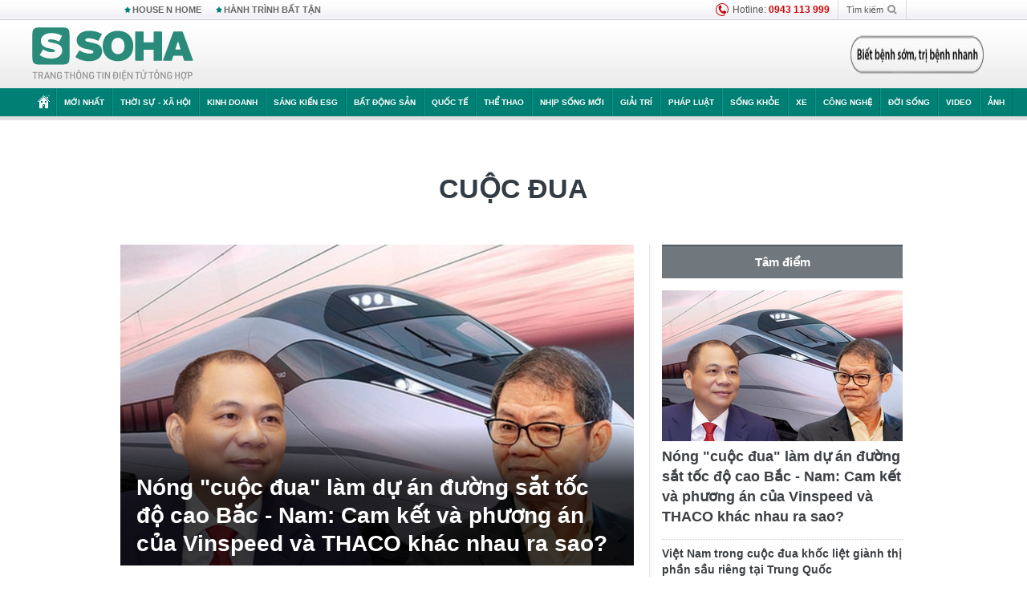

--- FILE ---
content_type: text/html; charset=utf-8
request_url: https://soha.vn/cuoc-dua.html
body_size: 22092
content:
<!DOCTYPE html>
<html lang="vi">
<head>
    <meta http-equiv="Content-Type" content="text/html; charset=utf-8"/>
    <title>cuộc đua : Nóng &quot;cuộc đua&quot; làm dự án đường sắt tốc độ cao Bắc - Nam: Cam kết và phương án của Vinspeed và THACO khác nhau ra sao?</title>
    <meta name="description" content="Cuoc-dua : Hai &quot;ông lớn&quot; Vinspeed (Vingroup), THACO đã đưa ra những cam kết đáng chú ý tại cuộc họp về dự án đường sắt cao tốc Bắc - Nam.">
    <meta name="keywords" content="cuộc đua, tin tức cuộc đua, video cuộc đua, hình ảnh cuộc đua">
    <meta name="news_keywords" content="cuộc đua, tin tức cuộc đua, video cuộc đua, hình ảnh cuộc đua">
    <meta property="og:title" content="cuộc đua : Nóng &quot;cuộc đua&quot; làm dự án đường sắt tốc độ cao Bắc - Nam: Cam kết và phương án của Vinspeed và THACO khác nhau ra sao?">
    <meta property="og:description" content="Cuộc đua : Hai &quot;ông lớn&quot; Vinspeed (Vingroup), THACO đã đưa ra những cam kết đáng chú ý tại cuộc họp về dự án đường sắt cao tốc Bắc - Nam.">
    <meta property="og:type" content="article" />
    <meta property="og:url" content="https://soha.vn/cuoc-dua.html" />
    <meta property="og:image" content="https://sohanews.sohacdn.com/zoom/600_315/icons/soha-1200x630.jpg" />
    <meta property="og:image:type" content="image/jpg" />
    <meta property="og:image:width" content="600" />
    <meta property="og:image:height" content="315" />
    <meta property="twitter:image" content="https://sohanews.sohacdn.com/zoom/600_315/icons/soha-1200x630.jpg" />
    <meta property="twitter:card" content="summary_large_image" />
    <link rel="canonical" href="https://soha.vn/cuoc-dua.html"/>
    <link  rel="alternate" media="only screen and (max-width: 640px)"  href="https://m.soha.vn/cuoc-dua.html" />
    <link rel="alternate" media="handheld" href="https://m.soha.vn/cuoc-dua.html" />
    <meta prefix="fb: http://ogp.me/ns/fb#" property="fb:app_id" content="150439901816779" />
    <meta name="google-site-verification" content="TNthD0oe_3DoN9R-iWnUdKdxiCLOBl6mKowgwXJh8tc" />
    <meta name="viewport" content="width=device-width, initial-scale=1, maximum-scale=5, minimal-ui"/>
    <meta name="robots" content="max-image-preview:large,index,follow,all"/>
    <meta name="Language" content="vi"/>
    <meta name="distribution" content="Global"/>
    <meta name="revisit-after" content="1 days"/>
    <meta name="GENERATOR" content="https://soha.vn">
    <meta name="RATING" content="GENERAL"/>
    <link rel="shortcut icon" href="https://sohanews.sohacdn.com/icons/soha-32.png" type="image/png">
    <meta name="site_path" content="https://soha.vn">
    <meta name="author" content="VCCorp.vn">
    <meta name="og:site_name" content="Soha">
    <meta name="copyright" content="Copyright (c) by Công ty Cổ phần VCCorp"/>
    <meta http-equiv="x-dns-prefetch-control" content="on"/>
    <link rel="dns-prefetch" href="https://static.mediacdn.vn/">
    <link rel="dns-prefetch" href="https://sohanews.sohacdn.com">
    <link rel="dns-prefetch" href="https://videothumbs.mediacdn.vn/">
    <link rel="dns-prefetch" href="https://videothumbs-ext.mediacdn.vn/">
    <meta id="fbImage" itemprop="thumbnailUrl" property="og:image" content="https://sohanews.sohacdn.com/icons/soha-1200x630.jpg"/>
    <link rel="preload" href="https://sohanews.sohacdn.com/web_font/SFProDisplay-Medium.woff2" as="font" type="font/woff2" crossorigin>
    <link rel="preload" href="https://static.mediacdn.vn/soha.vn/web_font/SFPD-Bold.otf" as="font" type="font/woff2" crossorigin>
    <link rel="preload" href="https://sohanews.sohacdn.com/web_font/SFProDisplay-Semibold.woff2" as="font" type="font/woff2" crossorigin>
    <link rel="preload" href="https://sohanews.sohacdn.com/web_font/SFProDisplay-Medium.woff2" as="font" type="font/woff2" crossorigin>
    <link rel="preload" href="https://static.mediacdn.vn/soha.vn/images/soha-sprite-v35.png" as="image" fetchpriority="high">
    <link rel="preload" href="https://static.mediacdn.vn/soha.vn/images/soha-repeat-x.png" as="image" fetchpriority="high">

    <script>

    function getMeta(t) { let e = document.getElementsByTagName("meta"); for (let n = 0; n < e.length; n++)if (e[n].getAttribute("name") === t) return e[n].getAttribute("content"); return "" }
    var hdUserAgent = getMeta("uc:useragent");
    var isNotAllow3rd = hdUserAgent.includes("not-allow-ads");
    var isNotAllowAds = hdUserAgent.includes("not-allow-ads");
    var pageSettings = {
        Domain: "https://soha.vn",
        sharefbApiDomain: "https://sharefb.cnnd.vn",
        videoplayer: "https://vcplayer.mediacdn.vn",
        VideoToken: "[base64]",
        commentSiteName: "sohanews",
        DomainUtils: "https://utils3.cnnd.vn",
        imageDomain: "https://sohanews.sohacdn.com",
        DomainApiVote: "https://eth.cnnd.vn",
        allowAds: true && !isNotAllow3rd,
        allow3rd: true && !isNotAllow3rd,
        DomainUtils2: "https://util8.cnnd.vn",
        DOMAIN_API_NAME_SPACE:'sohanews',
        sport5sDomain:"https://sport5s.cnnd.vn",
        siteMail:"soha",
        sDomainMail:"https://eth.cnnd.vn",
    }
    var appSettings = {
        ajaxDomain:'https://s2.soha.vn',
        ajaxDomainSession:'https://s2.soha.vn',
        ajaxDomainUtil2: "https://util8.cnnd.vn",
    };
    var apiBangXepHang = 'https://sport5s.cnnd.vn' + '/sport5-api-data.htm';

    function loadJsAsync(jsLink, callback, callbackEr) {
        var scriptEl = document.createElement("script");
        scriptEl.type = "text/javascript";
        scriptEl.async = true;
        if (typeof callback == "function") {
            scriptEl.onreadystatechange = scriptEl.onload = function () {
                callback();
            };
        }
        scriptEl.src = jsLink;
        if (typeof callbackEr != "undefined") {
            scriptEl.setAttribute('onerror', callbackEr);
        }
        if (scriptEl) {
            var _scripts = document.getElementsByTagName("script");
            var checkappend = false;
            for (var i = 0; i < _scripts.length; i++) {
                if (_scripts[i].src == jsLink)
                    checkappend = true
            }
            if (!checkappend) {
                var head = document.getElementsByTagName('head')[0];
                head.appendChild(scriptEl);
            }
        }
    }

    function loadCss(t) {
        var e = document.getElementsByTagName("head")[0], s = document.createElement("link");
        s.rel = "stylesheet", s.type = "text/css", s.href = t, s.media = "all", e.appendChild(s)
    }
    function checkRunInitScroll() {
        if (typeof runinitscroll != "undefined" && runinitscroll.length >= 1) {
            runinitscroll[0]();
            var len = runinitscroll.length;
            var arr = [];
            for (var i = 1; i < len; i++) {
                arr.push(runinitscroll[i]);
            }
            runinitscroll = arr;
        }
        window.setTimeout(function () {
            checkRunInitScroll();
        }, 1);
    }
    setTimeout(function () {
        let e = !1;

        let runInitScrollTimeout = pageSettings.allow3rd ? 1 : 3000;

        function t() {
            try {
                e || (e = !0, document.removeEventListener("scroll", t), function () {
                    let e = document.createElement("script");
                    e.async = !0, e.setAttribute("data-ad-client", ""), document.head.appendChild(e), e.src = ""
                }(), document.removeEventListener("mousemove", t), document.removeEventListener("mousedown", t), document.removeEventListener("touchstart", t)), setTimeout(function () {
                    checkRunInitScroll();
                }, runInitScrollTimeout)

            } catch (err) {
                console.log("init --" + err);
            }
        }
        document.addEventListener("scroll", t, { passive: true }), document.addEventListener("mousemove", t), document.addEventListener("mousedown", t), document.addEventListener("touchstart", t, { passive: true }), document.addEventListener("load", function () {
            document.body.clientHeight != document.documentElement.clientHeight && 0 == document.documentElement.scrollTop && 0 == document.body.scrollTop || t()
        })
    }, 1);
</script>

        <link href="https://static.mediacdn.vn/soha.vn/web_css/20240118/soha.list-ispopup.min.css?v1" rel="stylesheet">
            <script type="application/ld+json">
{
    "@context" : "http://schema.org",
    "@type": "WebSite",
    "name":"cuộc đua",
    "alternateName": "",
    "url":"https://soha.vn/cuoc-dua.html"
}
</script>
<!-- GOOGLE BREADCRUMB STRUCTURED DATA -->
<script type="application/ld+json">
{
"@context": "http://schema.org",
"@type": "BreadcrumbList",
"itemListElement": [
    {
        "@type": "ListItem",
        "position": 1,
        "item": {
            "@id": "https://soha.vn",
            "name": "Trang chủ"
        }
    },{
        "@type": "ListItem",
        "position": 2,
        "item": {
            "@id": "https://soha.vn/cuoc-dua.html",
            "name": "cuộc đua "
        }
    }
]
}
</script>
<script type="application/ld+json">
        {
        "@context": "http://schema.org",
        "@type": "Organization",
        "name":"Soha",
        "url": "https://soha.vn",
         "logo": "https://sohanews.mediacdn.vn/web_images/default_avatar.png",
        "email": "mailto: mailto:btv@soha.vn",
        "sameAs":[
                "https://www.facebook.com/TintucSoha"
                    ,"https://www.facebook.com/Sohaquansu"
                    ,"https://twitter.com/soha88063891"
                     ,"https://www.facebook.com/Sohasongkhoe"
             ],
    "contactPoint": [{
        "@type": "ContactPoint",
        "telephone": "(84 24) 7307 7979",
        "contactType": "customer service"
        }],
        "address": {
            "@type": "PostalAddress",
            "addressLocality": "Thanh Xuân",
            "addressRegion": "Hà Nội",
            "addressCountry": "Việt Nam",
            "postalCode":"100000",
            "streetAddress": "Tầng 20, tòa nhà Center Building, Hapulico Complex, số 1 Nguyễn Huy Tưởng, phường Thanh Xuân Trung, quận Thanh Xuân, Hà Nội"
            }
        }
    </script>
<script type="text/javascript">
    var _ADM_Channel = '%2ftag%2fcuoc-dua%2f';
</script>




            <style>
        .tags-desc {
            margin: 10px 0;
            padding: 20px 10px;
            line-height: 1.4;
            background: #f5f5f5;
            border-radius: 5px;
            border: thin solid #eee;
            font-size: 16px;
        }
        .tags-desc a{
            color: #007f74;
        }
            </style>
    <style>
        .page-menu a:hover {color: #fff;}
        .page-menu a.active:hover {color: #007f74;}
        .news-title[data-newtype="5"]:before {
            content: '';
            width: 41px;
            display: inline-block;
            margin-right: 2px;
            background: url("https://static.mediacdn.vn/soha.vn/images/sicon-live.png") no-repeat;
            background-size: contain;
            height: 17px;
        }
        .box-category-item .box-category-link-title[data-newstype="5"]:before {
            content: '';
            width: 39px;
            display: inline-block;
            margin-right: 8px;
            background: url("https://static.mediacdn.vn/soha.vn/images/sicon-live.png") no-repeat;
            background-size: contain;
            height: 18px;
            margin-bottom: -4px;
        }
        .ml-10{
            margin-left: 10px;
        }
    </style>
    <style>
    body {
        min-width: 1160px !important;
    }
    .tlshowmore.load-more-btn{
        padding-top: unset;
    }
    @media  screen and (max-width: 1024px) {
        .header .page-header .page-menu .inner {
            max-width: 100% !important;
        }

        .header .page-header .page-menu {
            position: relative !important;
        }

        .detail-container-full .adm-mainsection .boxcontent {
            width: 100% !important;
            padding: 30px 0 !important;
        }
    }
</style>
    <script type="text/javascript" src="https://adminplayer.sohatv.vn/resource/init-script/playerInitScript.js"></script>
</head>
<body >
<script>
    if (pageSettings.allow3rd) {
        (function () {
            var img = new Image();
            var pt = (document.location.protocol == "https:" ? "https:" : "http:");
            img.src = pt + '//lg1.logging.admicro.vn/ftest?url=' + encodeURIComponent(document.URL);
            var img1 = new Image();
            img1.src = pt + '//amcdn.vn/ftest?url=' + encodeURIComponent(document.URL);
        })();
    }
</script>
<script>
    if (pageSettings.allow3rd) {
        var _comscore = _comscore || [];
        _comscore.push({c1: "2", c2: "17793284"});
        (function () {
            var s = document.createElement("script"), el = document.getElementsByTagName("script")[0];
            s.async = true;
            s.src = (document.location.protocol == "https:" ? "https://sb" : "http://b") + ".scorecardresearch.com/beacon.js";
            el.parentNode.insertBefore(s, el);
        })();
    }
</script>
<noscript>
    <img src="http://b.scorecardresearch.com/p?c1=2&c2=17793284&cv=2.0&cj=1" />
</noscript>
<script>
    if (pageSettings.allow3rd) {
        loadJsAsync('https://sentry.mediacdn.vn/raven.min.js');
    }
</script>
<!-- Facebook Pixel Code -->
<script>
    if (pageSettings.allow3rd) {
        !function (f, b, e, v, n, t, s) {
            if (f.fbq) return;
            n = f.fbq = function () {
                n.callMethod ?
                    n.callMethod.apply(n, arguments) : n.queue.push(arguments)
            };
            if (!f._fbq) f._fbq = n;
            n.push = n;
            n.loaded = !0;
            n.version = '2.0';
            n.queue = [];
            t = b.createElement(e);
            t.async = !0;
            t.src = v;
            s = b.getElementsByTagName(e)[0];
            s.parentNode.insertBefore(t, s)
        }(window, document, 'script',
            'https://connect.facebook.net/en_US/fbevents.js');
        fbq('init', '260310555940925');
        fbq('track', 'PageView');
    }
</script>
<noscript>
    <img height="1" width="1" style="display:none" src="https://www.facebook.com/tr?id=260310555940925&ev=PageView&noscript=1" />
</noscript>
<!-- End Facebook Pixel Code -->
<script>
    if (pageSettings.allow3rd) {
        (function () {
            function d(b, c, e) {
                var a = document.createElement("script");
                a.type = "text/javascript";
                a.async = !0;
                a.src = b;
                2 <= arguments.length && (a.onload = c, a.onreadystatechange = function () {
                    4 != a.readyState && "complete" != a.readyState || c()
                });
                a.onerror = function () {
                    if ("undefined" != typeof e) try {
                        e()
                    } catch (g) {
                    }
                };
                document.getElementsByTagName("head")[0].appendChild(a)
            }

            function f() {
                if ("undefined" == typeof window.ADMStorageFileCDN) setTimeout(function () {
                    f()
                }, 500); else if ("undefined" != typeof window.ADMStorageFileCDN.corejs &&
                    "undefined" != typeof window.ADMStorageFileCDN.chkCorejs && 0 == window.ADMStorageFileCDN.chkCorejs) if (window.ADMStorageFileCDN.chkCorejs = !0, "string" == typeof window.ADMStorageFileCDN.corejs) d(window.ADMStorageFileCDN.corejs); else if ("undefined" != typeof window.ADMStorageFileCDN.corejs) for (var b = 0, c = window.ADMStorageFileCDN.corejs.length; b < c; b++) d(window.ADMStorageFileCDN.corejs[b])
            }

            f()
        })();
    }
</script>
<script>
    if (pageSettings.allow3rd) {
        (function (w, d, s, l, i) {
            w[l] = w[l] || [];
            w[l].push({
                'gtm.start':
                    new Date().getTime(), event: 'gtm.js'
            });
            var f = d.getElementsByTagName(s)[0],
                j = d.createElement(s), dl = l != 'dataLayer' ? '&l=' + l : '';
            j.async = true;
            j.src =
                'https://www.googletagmanager.com/gtm.js?id=' + i + dl;
            f.parentNode.insertBefore(j, f);
        })(window, document, 'script', 'dataLayer', 'GTM-WQ88Q93');
    }
</script>
<script>
    if (pageSettings.allow3rd) {
        try {
            did = localStorage['__uidac'];
        } catch (e) {
        }
    }
</script>
<!-- Admicro Tag Manager -->
<script>
    if (pageSettings.allow3rd) {
        (function (a, b, d, c, e) {
            a[c] = a[c] || [];
            a[c].push({"atm.start": (new Date).getTime(), event: "atm.js"});
            a = b.getElementsByTagName(d)[0];
            b = b.createElement(d);
            b.async = !0;
            b.src = "//deqik.com/tag/corejs/" + e + ".js";
            a.parentNode.insertBefore(b, a)
        })(window, document, "script", "atmDataLayer", "ATM4GHFIUA3KH");
    }
</script>
<!-- End Admicro Tag Manager-->
<script>
        var arrAdmZone = [];
        function initArrAdmZone(from) {
            const zoneElements = document.querySelectorAll('zone[id]:not(.pushed),div[id^=admzone]:not(.pushed),div[id^=zone]:not(.pushed)');

            for (const zone of zoneElements) {
                const adsId = zone.getAttribute('id');
                arrAdmZone.push(adsId);
                zone.classList.add('pushed');
            }

            console.log('initArrAdmZone ' + from, arrAdmZone);
        }

        document.addEventListener("DOMContentLoaded", function () {
            initArrAdmZone("DOMContentLoaded");
        });

        (runinit = window.runinit || []).push(function () {
            $(document).ajaxComplete(function () {
                initArrAdmZone('document ajaxComplete');
            });
        });
    </script>
    <script>
        var arfAsync = arfAsync || [];
        var admicroAD = admicroAD || {};
        if (pageSettings.allow3rd) {
            admicroAD.unit = admicroAD.unit || [];
            //adBlock Firefox
            loadJsAsync('https://static.amcdn.vn/tka/cdn.js');
            loadJsAsync('https://media1.admicro.vn/suts/pcl.js');
            loadJsAsync('https://media1.admicro.vn/core/adm_tracking.js',"", callbackEr = "window.arferrorload = true;");
            loadJsAsync('https://media1.admicro.vn/cms/Arf.min.js',"", callbackEr = "window.arferrorload = true;");
        }
    </script>
<div id="admWrapsite">
    <div id="admzone13609"></div>
    <script>
        if (pageSettings.allow3rd) admicroAD.unit.push(function () { admicroAD.show('admzone13609') });
    </script>

    <style>
    .page-menu{
        padding: 0 1px;
    }
    .page-menu>.inner{
        width: 1200px;
        max-width: 100%;
    }
    .img-vn-vuon-minh{
        width: 100%;
        height: 45px;
        object-fit: contain;
    }
    .page-head__right a {
    height: 50px;
    }
    .gocnhin-group {
        width: 100%;
    }
    /*.banner-80year {*/
    /*    height: 55px;*/
    /*    margin-right: 16px;*/
    /*}*/
    /*.banner-80year img {*/
    /*    height: 100%;*/
    /*}*/
</style>
<header class="header">
    <div class="page-header">
        <div class="page-top">
            <div class="w980 mgauto d-flex justify-content-sb align-items-center">
                <div class="link nhomchude">
                    <a class="nav-link" href="/house-n-home.html" title="HOUSE N HOME">HOUSE N HOME</a>

                    <a class="nav-link" href="/hanh-trinh-bat-tan.html" title="Hành trình bất tận">HÀNH TRÌNH BẤT TẬN</a>
                    <!-- <a class="nav-link" href="/mua-nao-benh-nay.html" title="DR.BLUE">DR.BLUE</a> -->
                </div>
                <div class="action">
                    
                    <span class="item hotline"><i class="ico-hotline"></i>Hotline: <b>0943 113 999</b></span>
                    <span class="item trigger search">
                            Tìm kiếm<i class="ico-search"></i>
                        <div class="box-search" style="display: none;">
                            <input id="textSearch" class="text txt-search"><button id="btnSearch" type="button" class="button btn-search-a" >
                            </button>
                        </div>
                    </span>
                </div>
            </div>
        </div>
        <div class="page-head">
            <div class="align-items-center d-flex justify-content-sb mgauto relative w980">
                <div class="header__r align-items-center d-flex justify-content-sb">

                                            <a href="/" class="logo" title="Trang chủ"></a>
                                                        </div>

                <div class="mgt25 page-head__right">





                    <div class="head-right-1">
                        <a class="head-right-item" href="/su-kien/ai-kien-tao-tuong-lai-3455.htm" data-pos="1" title="Ai kiến tạo tương lai" style="display: none;">
                            <img src="https://static.mediacdn.vn/thumb_w/181/soha.vn/images/Ai-kien-tao-tuong-lai.png" alt="Ai kiến tạo tương lai" width="181" height="36">
                        </a>
                        <a href="/su-kien/biet-benh-som-tri-benh-nhanh-3261.htm" class="head-right-item" data-pos="2" title="Biết bệnh sớm, trị bệnh nhanh" style="display: none;">
                            <img src="https://sohanews.sohacdn.com/thumb_w/170/web_images/bietbenhsom_soha.png" alt="Biết bệnh sớm, trị bệnh nhanh" width="170" height="32">
                        </a>
                    </div>

                </div>


            </div>
        </div>

        <div id="cphBody_PageMenu1_MenuDefault" class="page-menu">
            <div class="inner clearfix" style="position: relative;">
                <a href="/" title="Trang chủ" class="first"><i class="ico-home"></i></a>
                <a title="MỚI NHẤT" class="nav-link" href="/tin-moi-nhat.htm">Mới nhất</a>
                <a title="THỜI SỰ - XÃ HỘI" class="nav-link" href="/thoi-su-xa-hoi.htm">Thời sự - Xã hội</a>
                <a title="Kinh doanh" class="nav-link" href="/kinh-doanh.htm">Kinh doanh</a>
                <a title="Sáng kiến ESG" class="nav-link" href="/sang-kien-esg.htm">Sáng kiến ESG</a>
                <a title="Bất động sản" class="nav-link" href="/kinh-doanh/bat-dong-san.htm">Bất động sản</a>
                <a title="Quốc tế" class="nav-link" href="/quoc-te.htm">Quốc tế</a>
                <a href="/the-thao.htm" class="nav-link" title="thể thao">Thể thao</a>
                <a title="Nhịp sống mới" class="nav-link" href="/nhip-song-moi.htm">Nhịp sống mới</a>
                <a title="Giải trí" class="nav-link" href="/giai-tri.htm">Giải trí</a>
                <a title="Pháp luật" class="nav-link" href="/phap-luat.htm">Pháp luật</a>
                <a title="Sống khỏe" class="nav-link" href="/song-khoe.htm">Sống khỏe</a>
                <a title="Xe" class="nav-link" href="/xe.htm">Xe</a>
                <a title="Công nghệ" class="nav-link" href="/cong-nghe.htm">Công nghệ</a>
                <a title="Đời sống" class="nav-link" href="/doi-song.htm">Đời sống</a>

                <a href="/video.htm" class="nav-link" title="Video">Video</a>
                <a href="/anh.htm" class="nav-link" title="Ảnh" class="last">Ảnh</a>




            </div>
            <div class="mnu-hot-topic-wrapper">
    <div class="w1160">
        <div class="mnu-hot-topic-title">
            <svg width="16" height="20" viewBox="0 0 16 20" fill="none" xmlns="http://www.w3.org/2000/svg">
                <path fill-rule="evenodd" clip-rule="evenodd" d="M0.5 19.375V2.5C0.5 1.83696 0.763392 1.20107 1.23223 0.732233C1.70107 0.263392 2.33696 0 3 0L13 0C13.663 0 14.2989 0.263392 14.7678 0.732233C15.2366 1.20107 15.5 1.83696 15.5 2.5V19.375C15.5001 19.4835 15.4719 19.5902 15.4182 19.6845C15.3645 19.7789 15.2872 19.8576 15.1939 19.913C15.1005 19.9684 14.9944 19.9985 14.8859 20.0004C14.7774 20.0023 14.6702 19.9758 14.575 19.9237L8 16.3363L1.425 19.9237C1.32979 19.9758 1.22265 20.0023 1.11413 20.0004C1.00561 19.9985 0.899459 19.9684 0.806115 19.913C0.712771 19.8576 0.635456 19.7789 0.581781 19.6845C0.528106 19.5902 0.499921 19.4835 0.5 19.375ZM8.2 5.125C8.18173 5.08752 8.15329 5.05592 8.11792 5.03382C8.08256 5.01172 8.0417 5 8 5C7.9583 5 7.91744 5.01172 7.88208 5.03382C7.84671 5.05592 7.81827 5.08752 7.8 5.125L7.0075 6.73125C6.99164 6.76374 6.96809 6.79188 6.93891 6.81322C6.90972 6.83457 6.87577 6.84848 6.84 6.85375L5.065 7.11125C5.02414 7.11745 4.98581 7.13491 4.95431 7.16167C4.92282 7.18843 4.8994 7.22344 4.88668 7.26276C4.87396 7.30208 4.87245 7.34417 4.88231 7.38431C4.89217 7.42445 4.91301 7.46104 4.9425 7.49L6.225 8.74125C6.2775 8.7925 6.30125 8.86625 6.28875 8.93875L5.9875 10.7062C5.98071 10.7471 5.98543 10.789 6.00113 10.8272C6.01684 10.8655 6.0429 10.8987 6.0764 10.9229C6.1099 10.9472 6.14951 10.9617 6.19077 10.9647C6.23204 10.9677 6.27333 10.9592 6.31 10.94L7.8975 10.105C7.92933 10.0884 7.96471 10.0797 8.00062 10.0797C8.03654 10.0797 8.07192 10.0884 8.10375 10.105L9.69125 10.94C9.72788 10.9588 9.76902 10.9671 9.81008 10.9639C9.85114 10.9607 9.89051 10.9462 9.92381 10.922C9.95711 10.8978 9.98304 10.8648 9.99869 10.8267C10.0144 10.7886 10.0191 10.7469 10.0125 10.7062L9.71 8.9375C9.70362 8.90198 9.70598 8.86544 9.71686 8.83103C9.72775 8.79663 9.74685 8.76538 9.7725 8.74L11.0575 7.48875C11.087 7.45979 11.1078 7.4232 11.1177 7.38306C11.1276 7.34292 11.126 7.30083 11.1133 7.26151C11.1006 7.22219 11.0772 7.18718 11.0457 7.16042C11.0142 7.13366 10.9759 7.1162 10.935 7.11L9.16 6.8525C9.12423 6.84723 9.09028 6.83332 9.06109 6.81197C9.03191 6.79063 9.00836 6.76249 8.9925 6.73L8.2 5.125Z" fill="#007F74"></path>
            </svg>Nhóm chủ đề
        </div>
        <div class="mnu-hot-topic-tpgrlist">
            <div class="item-mgz" style="background-image: url(https://sohanews.sohacdn.com/thumb_w/540/web_images/banner_housenhome.jpg)">
                <a href="/house-n-home.html" title="House n Home"><span class="name">House n Home</span></a>
            </div>
            <div class="item-mgz" style="background-image: url(https://sohanews.sohacdn.com/thumb_w/540/mob_images/soha-emag-topic-cover_30072020.jpg)">
                <a href="/soha-special.html" title="Soha Special"><span class="name">Soha Special</span></a>
            </div>
            <div class="item-gnds" style="background-image: url(https://sohanews.sohacdn.com/thumb_w/540/web_images/chu-de-hay-tu-hao-viet-nam.jpg)">
                <a href="/tu-hao-viet-nam.html" title="Tự hào Việt Nam"><span class="name">Tự hào Việt Nam</span></a>
            </div>

            <div class="item-gnds" style="background-image: url(https://sohanews.sohacdn.com/thumb_w/540/mob_images/hanh-trinh-bat-tan_cover11062022.jpg)">
                <a href="/hanh-trinh-bat-tan.html" title="Hành trình bất tận"><span class="name">Hành trình bất tận</span></a>
            </div>
            <div class="item-gnds" style="background-image: url(https://sohanews.sohacdn.com/thumb_w/540/mob_images/vu-khi-viet-nam.jpg)">
                <a href="/su-kien/vu-khi-viet-nam-hien-dai-2960.htm" title="Vũ khí Việt Nam"><span class="name">Vũ khí Việt Nam</span></a>
            </div>

            <div class="item-gnds" style="background-image: url(https://sohanews.sohacdn.com/thumb_w/540/web_images/banner_day_con.jpg)">
                <a href="/day-con.html" title="Dạy con nên người"><span class="name">Dạy con nên người</span></a>
            </div>

            <div class="item-gnds" style="background-image: url(https://sohanews.sohacdn.com/thumb_w/540/web_images/banner-giai-ma-chat-dinh-duong.jpg)">
                <a href="/su-kien/giai-ma-chat-dinh-duong-3188.htm" title="Giải mã Chất dinh dưỡng"><span class="name">Giải mã Chất dinh dưỡng</span></a>
            </div>
            <div class="item-bhcs" style="background-image: url(https://sohanews.sohacdn.com/thumb_w/540/mob_images/bai-hoc-cuoc-song-cover_30072020.jpg)">
                <a href="/doi-song/bai-hoc-cuoc-song.htm" title="Bài học cuộc sống"><span class="name">Bài học cuộc sống</span></a>
            </div>

            <div class="item-gnds" style="background-image: url(https://sohanews.sohacdn.com/thumb_w/540/web_images/binh-luan-bong-da.jpg)">
                <a href="/the-thao/binh-luan.htm" title="Bình luận bóng đá"><span class="name">Bình luận bóng đá</span></a>
            </div>
        </div>
    </div>
</div>
        </div>
    </div>
</header>
                    <div class="main">
                <div class="page-body ">
        <div class="adm-mainsection">
                            <div class="mgauto clearfix mgt15">
                    <div id="admzone2238"></div>
    <script>
        if (pageSettings.allow3rd) admicroAD.unit.push(function () { admicroAD.show('admzone2238') });
    </script>

                </div>
                        <div class="w980 mgauto soha-catchup">
                                <div class="ads-top clearfix mgt15"></div>
                <h1 class="threadBanner" title="cuộc đua" data-cd-key="siteid198:tag:id319745">cuộc đua</h1>
                <div class="body-content d-flex mgt15">
                    <div class="w640 fl mgr10 colleft">
                        <div class="clearfix loadlistCatchup" data-marked-zoneid="soha_hub_cuoc_dua">
                                                            <div class="box-category" data-layout="23"  >
    <div class="box-category-middle">
                                    <div class="box-category-item" data-sort="0">
                    <a class="box-category-link-with-avatar img-resize show-popup inited-timeline-popup" href="/nong-cuoc-dua-lam-du-an-duong-sat-toc-do-cao-bac-nam-cam-ket-va-phuong-an-cua-vinspeed-va-thaco-khac-nhau-ra-sao-198251130155342043.htm"
               title="Nóng &quot;cuộc đua&quot; làm dự án đường sắt tốc độ cao Bắc - Nam: Cam kết và phương án của Vinspeed và THACO khác nhau ra sao?" data-id="198251130155342043" data-popup-url="/nong-cuoc-dua-lam-du-an-duong-sat-toc-do-cao-bac-nam-cam-ket-va-phuong-an-cua-vinspeed-va-thaco-khac-nhau-ra-sao-198251130155342043.htm">
                                    <img data-type="avatar"  
                    src="https://sohanews.sohacdn.com/zoom/640_400/160588918557773824/2025/11/30/avatar1764492629253-1764492629667601635991.png"
                         alt="Nóng &quot;cuộc đua&quot; làm dự án đường sắt tốc độ cao Bắc - Nam: Cam kết và phương án của Vinspeed và THACO khác nhau ra sao?" loading=&quot;lazy&quot;
                         class="box-category-avatar">
                            </a>
                <div class="box-category-content">
            <h2 class="box-category-title-text ">
            <a data-type="title" data-linktype="newsdetail" data-id="198251130155342043"
               class="box-category-link-title show-popup inited-timeline-popup" data-type="0"
               data-newstype="0" href="/nong-cuoc-dua-lam-du-an-duong-sat-toc-do-cao-bac-nam-cam-ket-va-phuong-an-cua-vinspeed-va-thaco-khac-nhau-ra-sao-198251130155342043.htm" data-popup-url="/nong-cuoc-dua-lam-du-an-duong-sat-toc-do-cao-bac-nam-cam-ket-va-phuong-an-cua-vinspeed-va-thaco-khac-nhau-ra-sao-198251130155342043.htm"
               title="Nóng &quot;cuộc đua&quot; làm dự án đường sắt tốc độ cao Bắc - Nam: Cam kết và phương án của Vinspeed và THACO khác nhau ra sao?">Nóng &quot;cuộc đua&quot; làm dự án đường sắt tốc độ cao Bắc - Nam: Cam kết và phương án của Vinspeed và THACO khác nhau ra sao?</a>
        </h2>

                                    <a class="box-category-category" href="/kinh-doanh.htm"
                   title="Kinh doanh">Kinh doanh</a>
            
                            <span class="box-category-time time-ago" title="2025-11-30T15:53:00">2025-11-30T15:53:00</span>
                    
                    <p data-type="sapo" class="box-category-sapo"
               >
                Hai "ông lớn" Vinspeed (Vingroup), THACO đã đưa ra những cam kết đáng chú ý tại cuộc họp về dự án đường sắt cao tốc Bắc - Nam.</p>
            </div>
    </div>
                                                <div class="box-category-item" data-sort="0">
                    <a class="box-category-link-with-avatar img-resize show-popup inited-timeline-popup" href="/viet-nam-trong-cuoc-dua-khoc-liet-gianh-thi-phan-sau-rieng-tai-trung-quoc-198250601170847017.htm"
               title="Việt Nam trong cuộc đua khốc liệt giành thị phần sầu riêng tại Trung Quốc" data-id="198250601170847017" data-popup-url="/viet-nam-trong-cuoc-dua-khoc-liet-gianh-thi-phan-sau-rieng-tai-trung-quoc-198250601170847017.htm">
                                    <img data-type="avatar"  
                    src="https://sohanews.sohacdn.com/zoom/260_163/160588918557773824/2025/6/1/avatar1748772391500-174877239216352985965.jpg"
                         alt="Việt Nam trong cuộc đua khốc liệt giành thị phần sầu riêng tại Trung Quốc" loading=&quot;lazy&quot;
                         class="box-category-avatar">
                            </a>
                <div class="box-category-content">
            <h3 class="box-category-title-text ">
            <a data-type="title" data-linktype="newsdetail" data-id="198250601170847017"
               class="box-category-link-title show-popup inited-timeline-popup" data-type="0"
               data-newstype="0" href="/viet-nam-trong-cuoc-dua-khoc-liet-gianh-thi-phan-sau-rieng-tai-trung-quoc-198250601170847017.htm" data-popup-url="/viet-nam-trong-cuoc-dua-khoc-liet-gianh-thi-phan-sau-rieng-tai-trung-quoc-198250601170847017.htm"
               title="Việt Nam trong cuộc đua khốc liệt giành thị phần sầu riêng tại Trung Quốc">Việt Nam trong cuộc đua khốc liệt giành thị phần sầu riêng tại Trung Quốc</a>
        </h3>

                                    <a class="box-category-category" href="/kinh-doanh.htm"
                   title="Kinh doanh">Kinh doanh</a>
            
                            <span class="box-category-time time-ago" title="2025-06-01T21:43:00">2025-06-01T21:43:00</span>
                    
                    <p data-type="sapo" class="box-category-sapo"
               >
                Trung Quốc đang là “miền đất hứa” của ngành sầu riêng toàn cầu, khi quốc gia này tiêu thụ hơn 85% sản lượng sầu riêng của thế giới mỗi năm. Cuộc chạy đua giành thị phần sầu riêng tại Trung Quốc đang ngày càng nóng lên khi nhiều quốc gia liên tiếp báo "tin vui" trong việc xuất khẩu sầu riêng sang thị trường tỷ dân này.</p>
            </div>
    </div>
                                                <div class="box-category-item" data-sort="0">
                    <a class="box-category-link-with-avatar img-resize show-popup inited-timeline-popup" href="/tu-chuyen-vpbank-mang-g-dragon-ve-viet-nam-den-viec-taylor-swift-giup-uob-tang-130-mo-the-cuoc-dua-ngan-hang-da-khac-198250516211047285.htm"
               title="Từ chuyện VPBank mang G-Dragon về Việt Nam đến việc Taylor Swift giúp UOB tăng 130% mở thẻ: Cuộc đua ngân hàng đã khác" data-id="198250516211047285" data-popup-url="/tu-chuyen-vpbank-mang-g-dragon-ve-viet-nam-den-viec-taylor-swift-giup-uob-tang-130-mo-the-cuoc-dua-ngan-hang-da-khac-198250516211047285.htm">
                                    <img data-type="avatar"  
                    src="https://sohanews.sohacdn.com/zoom/260_163/160588918557773824/2025/5/19/avatar1747625688093-1747625688560569111932.png"
                         alt="Từ chuyện VPBank mang G-Dragon về Việt Nam đến việc Taylor Swift giúp UOB tăng 130% mở thẻ: Cuộc đua ngân hàng đã khác" loading=&quot;lazy&quot;
                         class="box-category-avatar">
                            </a>
                <div class="box-category-content">
            <h3 class="box-category-title-text ">
            <a data-type="title" data-linktype="newsdetail" data-id="198250516211047285"
               class="box-category-link-title show-popup inited-timeline-popup" data-type="0"
               data-newstype="0" href="/tu-chuyen-vpbank-mang-g-dragon-ve-viet-nam-den-viec-taylor-swift-giup-uob-tang-130-mo-the-cuoc-dua-ngan-hang-da-khac-198250516211047285.htm" data-popup-url="/tu-chuyen-vpbank-mang-g-dragon-ve-viet-nam-den-viec-taylor-swift-giup-uob-tang-130-mo-the-cuoc-dua-ngan-hang-da-khac-198250516211047285.htm"
               title="Từ chuyện VPBank mang G-Dragon về Việt Nam đến việc Taylor Swift giúp UOB tăng 130% mở thẻ: Cuộc đua ngân hàng đã khác">Từ chuyện VPBank mang G-Dragon về Việt Nam đến việc Taylor Swift giúp UOB tăng 130% mở thẻ: Cuộc đua ngân hàng đã khác</a>
        </h3>

                                    <a class="box-category-category" href="/kinh-doanh.htm"
                   title="Kinh doanh">Kinh doanh</a>
            
                            <span class="box-category-time time-ago" title="2025-05-16T22:16:00">2025-05-16T22:16:00</span>
                    
                    <p data-type="sapo" class="box-category-sapo"
               >
                VPBank và UOB chọn cách tiếp cận khác nhau, một bên hợp tác nghệ sĩ K-pop, một bên đồng hành cùng ngôi sao quốc tế, nhưng cùng cho thấy xu hướng ngân hàng dùng trải nghiệm văn hóa để xây dựng thương hiệu, thay vì chỉ tập trung vào sản phẩm tài chính.</p>
            </div>
    </div>
                                                <div class="box-category-item" data-sort="0">
                    <a class="box-category-link-with-avatar img-resize show-popup inited-timeline-popup" href="/[base64].htm"
               title="Nga &#039;lạc nhịp&#039; trong cuộc đua chip toàn cầu, trình độ vi điện tử tụt hậu ‘đáng kinh ngạc’: Trong khi Mỹ dồn lực với chip 2nm, Trung Quốc làm chip dưới 10nm thì Nga vẫn ‘mắc kẹt’ với chip 90nm" data-id="198250226225919971" data-popup-url="/[base64].htm">
                                    <img data-type="avatar"  
                    src="https://sohanews.sohacdn.com/zoom/260_163/160588918557773824/2025/2/26/avatar1740585419526-1740585420649767469447.jpg"
                         alt="Nga &#039;lạc nhịp&#039; trong cuộc đua chip toàn cầu, trình độ vi điện tử tụt hậu ‘đáng kinh ngạc’: Trong khi Mỹ dồn lực với chip 2nm, Trung Quốc làm chip dưới 10nm thì Nga vẫn ‘mắc kẹt’ với chip 90nm" loading=&quot;lazy&quot;
                         class="box-category-avatar">
                            </a>
                <div class="box-category-content">
            <h3 class="box-category-title-text ">
            <a data-type="title" data-linktype="newsdetail" data-id="198250226225919971"
               class="box-category-link-title show-popup inited-timeline-popup" data-type="0"
               data-newstype="0" href="/[base64].htm" data-popup-url="/[base64].htm"
               title="Nga &#039;lạc nhịp&#039; trong cuộc đua chip toàn cầu, trình độ vi điện tử tụt hậu ‘đáng kinh ngạc’: Trong khi Mỹ dồn lực với chip 2nm, Trung Quốc làm chip dưới 10nm thì Nga vẫn ‘mắc kẹt’ với chip 90nm">Nga &#039;lạc nhịp&#039; trong cuộc đua chip toàn cầu, trình độ vi điện tử tụt hậu ‘đáng kinh ngạc’: Trong khi Mỹ dồn lực với chip 2nm, Trung Quốc làm chip dưới 10nm thì Nga vẫn ‘mắc kẹt’ với chip 90nm</a>
        </h3>

                                    <a class="box-category-category" href="/kinh-doanh.htm"
                   title="Kinh doanh">Kinh doanh</a>
            
                            <span class="box-category-time time-ago" title="2025-02-27T08:08:00">2025-02-27T08:08:00</span>
                    
                    <p data-type="sapo" class="box-category-sapo"
               >
                Trong khi ngành vi điện tử của Nga tụt hậu xa so với phương Tây, các nhà đầu tư tư nhân tỏ ra thờ ơ vì chi phí tốn kém và rủi ro không thể thu hồi vốn.</p>
            </div>
    </div>
                                                <div class="box-category-item" data-sort="0">
                    <a class="box-category-link-with-avatar img-resize show-popup inited-timeline-popup" href="/sau-cuoc-dua-dot-tien-giao-do-an-shopeefood-lai-850-ty-doanh-thu-bang-ca-grab-cho-khach-lan-giao-hang-ahafood-tuyen-bo-se-chiem-20-thi-phan-198241012160329957.htm"
               title="Sau cuộc đua &quot;đốt tiền&quot; giao đồ ăn: ShopeeFood lãi 850 tỷ, doanh thu bằng cả Grab chở khách lẫn giao hàng, AhaFood tuyên bố sẽ chiếm 20% thị phần" data-id="198241012160329957" data-popup-url="/sau-cuoc-dua-dot-tien-giao-do-an-shopeefood-lai-850-ty-doanh-thu-bang-ca-grab-cho-khach-lan-giao-hang-ahafood-tuyen-bo-se-chiem-20-thi-phan-198241012160329957.htm">
                                    <img data-type="avatar"  
                    src="https://sohanews.sohacdn.com/zoom/260_163/160588918557773824/2024/10/12/avatar1728723639605-1728723641092358891672.png"
                         alt="Sau cuộc đua &quot;đốt tiền&quot; giao đồ ăn: ShopeeFood lãi 850 tỷ, doanh thu bằng cả Grab chở khách lẫn giao hàng, AhaFood tuyên bố sẽ chiếm 20% thị phần" loading=&quot;lazy&quot;
                         class="box-category-avatar">
                            </a>
                <div class="box-category-content">
            <h3 class="box-category-title-text ">
            <a data-type="title" data-linktype="newsdetail" data-id="198241012160329957"
               class="box-category-link-title show-popup inited-timeline-popup" data-type="0"
               data-newstype="0" href="/sau-cuoc-dua-dot-tien-giao-do-an-shopeefood-lai-850-ty-doanh-thu-bang-ca-grab-cho-khach-lan-giao-hang-ahafood-tuyen-bo-se-chiem-20-thi-phan-198241012160329957.htm" data-popup-url="/sau-cuoc-dua-dot-tien-giao-do-an-shopeefood-lai-850-ty-doanh-thu-bang-ca-grab-cho-khach-lan-giao-hang-ahafood-tuyen-bo-se-chiem-20-thi-phan-198241012160329957.htm"
               title="Sau cuộc đua &quot;đốt tiền&quot; giao đồ ăn: ShopeeFood lãi 850 tỷ, doanh thu bằng cả Grab chở khách lẫn giao hàng, AhaFood tuyên bố sẽ chiếm 20% thị phần">Sau cuộc đua &quot;đốt tiền&quot; giao đồ ăn: ShopeeFood lãi 850 tỷ, doanh thu bằng cả Grab chở khách lẫn giao hàng, AhaFood tuyên bố sẽ chiếm 20% thị phần</a>
        </h3>

                                    <a class="box-category-category" href="/kinh-doanh.htm"
                   title="Kinh doanh">Kinh doanh</a>
            
                            <span class="box-category-time time-ago" title="2024-10-12T20:06:00">2024-10-12T20:06:00</span>
                    
                    <p data-type="sapo" class="box-category-sapo"
               >
                Ahamove cho ra đời Lala vào cuối năm 2017, cạnh tranh trực diện với GrabFood và Now nhưng đã đóng cửa sau hơn 1 năm ra mắt, khi không thể chịu nổi nhiệt từ cuộc đua "đốt tiền".</p>
            </div>
    </div>
                                                <div class="box-category-item" data-sort="0">
                    <a class="box-category-link-with-avatar img-resize show-popup inited-timeline-popup" href="/cuoc-dua-xay-nha-may-ngoai-khong-gian-20231116142728528.htm"
               title="Cuộc đua xây nhà máy ngoài không gian" data-id="20231116142728528" data-popup-url="/cuoc-dua-xay-nha-may-ngoai-khong-gian-20231116142728528.htm">
                                    <img data-type="avatar"  
                    src="https://sohanews.sohacdn.com/zoom/260_163/160588918557773824/2023/11/16/photo1700119557299-170011955740091489789.jpg"
                         alt="Cuộc đua xây nhà máy ngoài không gian" loading=&quot;lazy&quot;
                         class="box-category-avatar">
                            </a>
                <div class="box-category-content">
            <h3 class="box-category-title-text ">
            <a data-type="title" data-linktype="newsdetail" data-id="20231116142728528"
               class="box-category-link-title show-popup inited-timeline-popup" data-type="0"
               data-newstype="0" href="/cuoc-dua-xay-nha-may-ngoai-khong-gian-20231116142728528.htm" data-popup-url="/cuoc-dua-xay-nha-may-ngoai-khong-gian-20231116142728528.htm"
               title="Cuộc đua xây nhà máy ngoài không gian">Cuộc đua xây nhà máy ngoài không gian</a>
        </h3>

                                    <a class="box-category-category" href="/tri-thuc-moi.htm"
                   title="Tri thức mới">Tri thức mới</a>
            
                            <span class="box-category-time time-ago" title="2023-11-16T15:36:00">2023-11-16T15:36:00</span>
                    
                    <p data-type="sapo" class="box-category-sapo"
               >
                Theo một số chuyên gia, việc sản xuất trong vũ trụ đã diễn ra, ít nhất là ở cấp độ nghiên cứu.</p>
            </div>
    </div>
                                                <div class="box-category-item type-2" data-sort="0">
        <h3 class="box-category-title-text">
            <a data-type="title" data-linktype="newsdetail"
               class="box-category-link-title show-popup inited-timeline-popup" data-newstype="data-newstype" href="/can-canh-ai-thang-phi-cong-trong-cuoc-dua-lai-drone-20230902105149174.htm" data-popup-url="/can-canh-ai-thang-phi-cong-trong-cuoc-dua-lai-drone-20230902105149174.htm"
               title="Cận cảnh AI thắng phi công trong cuộc đua lái drone" data-id="20230902105149174">
                Cận cảnh AI thắng phi công trong cuộc đua lái drone
            </a>
        </h3>
        <div class="box-category-flex">
                            <a class="box-category-link-with-avatar img-resize show-popup inited-timeline-popup" href="/can-canh-ai-thang-phi-cong-trong-cuoc-dua-lai-drone-20230902105149174.htm"
                   title="Cận cảnh AI thắng phi công trong cuộc đua lái drone" data-id="20230902105149174" data-popup-url="/can-canh-ai-thang-phi-cong-trong-cuoc-dua-lai-drone-20230902105149174.htm">
                                            <img data-type="avatar"  
                        src="https://sohanews.sohacdn.com/zoom/260_163/160588918557773824/2023/9/2/photo1693626419867-1693626420093249883540.jpg"
                             alt="Cận cảnh AI thắng phi công trong cuộc đua lái drone" loading=lazy
                             class="box-category-avatar">
                                    </a>
                        <div class="box-category-content">

                                                            <a class="box-category-category" href="/tri-thuc-moi.htm"
                           title="Tri thức mới">Tri thức mới</a>
                    
                                            <span class="box-category-time time-ago" title="2023-09-02T13:46:00">2023-09-02T13:46:00</span>
                                    
                                    <p data-type="sapo" class="box-category-sapo"
                       >
                        Sử dụng camera và cảm biến, AI đánh bại các phi công khi điều khiển drone do vượt qua đường đua đầy chướng ngại vật với tốc độ cao.</p>
                            </div>
        </div>
        </div>
                                                <div class="box-category-item" data-sort="0">
                    <a class="box-category-link-with-avatar img-resize show-popup inited-timeline-popup" href="/cuoc-dua-tim-nuoc-tren-mat-trang-2023082713263747.htm"
               title="Cuộc đua tìm nước trên mặt trăng" data-id="2023082713263747" data-popup-url="/cuoc-dua-tim-nuoc-tren-mat-trang-2023082713263747.htm">
                                    <img data-type="avatar"  
                    src="https://sohanews.sohacdn.com/zoom/260_163/160588918557773824/2023/8/27/photo1693117529845-1693117530127204828576.jpg"
                         alt="Cuộc đua tìm nước trên mặt trăng" loading=&quot;lazy&quot;
                         class="box-category-avatar">
                            </a>
                <div class="box-category-content">
            <h3 class="box-category-title-text ">
            <a data-type="title" data-linktype="newsdetail" data-id="2023082713263747"
               class="box-category-link-title show-popup inited-timeline-popup" data-type="0"
               data-newstype="0" href="/cuoc-dua-tim-nuoc-tren-mat-trang-2023082713263747.htm" data-popup-url="/cuoc-dua-tim-nuoc-tren-mat-trang-2023082713263747.htm"
               title="Cuộc đua tìm nước trên mặt trăng">Cuộc đua tìm nước trên mặt trăng</a>
        </h3>

                                    <a class="box-category-category" href="/tri-thuc-moi.htm"
                   title="Tri thức mới">Tri thức mới</a>
            
                            <span class="box-category-time time-ago" title="2023-08-27T15:22:00">2023-08-27T15:22:00</span>
                    
                    <p data-type="sapo" class="box-category-sapo"
               >
                Nhiều quốc gia, công ty tư nhân đang chạy đua trong nỗ lực nghiên cứu Mặt Trăng sau khi dấu hiệu có nước trên vệ tinh của Trái Đất này được công bố hơn một thập kỷ trước.</p>
            </div>
    </div>
                                                <div class="box-category-item" data-sort="0">
                    <a class="box-category-link-with-avatar img-resize show-popup inited-timeline-popup" href="/soi-dong-cuoc-dua-len-mat-trang-20230827013419729.htm"
               title="Sôi động cuộc đua lên Mặt Trăng" data-id="20230827013419729" data-popup-url="/soi-dong-cuoc-dua-len-mat-trang-20230827013419729.htm">
                                    <img data-type="avatar"  
                    src="https://sohanews.sohacdn.com/zoom/260_163/160588918557773824/2023/8/26/photo1693074748936-1693074749138305923124.jpg"
                         alt="Sôi động cuộc đua lên Mặt Trăng" loading=&quot;lazy&quot;
                         class="box-category-avatar">
                            </a>
                <div class="box-category-content">
            <h3 class="box-category-title-text ">
            <a data-type="title" data-linktype="newsdetail" data-id="20230827013419729"
               class="box-category-link-title show-popup inited-timeline-popup" data-type="0"
               data-newstype="0" href="/soi-dong-cuoc-dua-len-mat-trang-20230827013419729.htm" data-popup-url="/soi-dong-cuoc-dua-len-mat-trang-20230827013419729.htm"
               title="Sôi động cuộc đua lên Mặt Trăng">Sôi động cuộc đua lên Mặt Trăng</a>
        </h3>

                                    <a class="box-category-category" href="/tri-thuc-moi.htm"
                   title="Tri thức mới">Tri thức mới</a>
            
                            <span class="box-category-time time-ago" title="2023-08-27T06:05:00">2023-08-27T06:05:00</span>
                    
                    <p data-type="sapo" class="box-category-sapo"
               >
                Cuộc chạy đua quyết liệt lên Mặt Trăng đang diễn ra giữa các quốc gia.</p>
            </div>
    </div>
                                                <div class="box-category-item" data-sort="0">
                    <a class="box-category-link-with-avatar img-resize show-popup inited-timeline-popup" href="/nuoc-rut-cac-cuoc-dua-danh-hieu-xe-cua-nam-2022111709281291.htm"
               title="Nước rút các cuộc đua danh hiệu xe của năm" data-id="2022111709281291" data-popup-url="/nuoc-rut-cac-cuoc-dua-danh-hieu-xe-cua-nam-2022111709281291.htm">
                                    <img data-type="avatar"  
                    src="https://sohanews.sohacdn.com/zoom/260_163/160588918557773824/2022/11/17/photo1668652053689-1668652053810974066971.jpg"
                         alt="Nước rút các cuộc đua danh hiệu xe của năm" loading=&quot;lazy&quot;
                         class="box-category-avatar">
                            </a>
                <div class="box-category-content">
            <h3 class="box-category-title-text ">
            <a data-type="title" data-linktype="newsdetail" data-id="2022111709281291"
               class="box-category-link-title show-popup inited-timeline-popup" data-type="0"
               data-newstype="0" href="/nuoc-rut-cac-cuoc-dua-danh-hieu-xe-cua-nam-2022111709281291.htm" data-popup-url="/nuoc-rut-cac-cuoc-dua-danh-hieu-xe-cua-nam-2022111709281291.htm"
               title="Nước rút các cuộc đua danh hiệu xe của năm">Nước rút các cuộc đua danh hiệu xe của năm</a>
        </h3>

                                    <a class="box-category-category" href="/xe.htm"
                   title="Xe">Xe</a>
            
                            <span class="box-category-time time-ago" title="2022-11-17T18:45:00">2022-11-17T18:45:00</span>
                    
                    <p data-type="sapo" class="box-category-sapo"
               >
                Bất chấp những thiếu hụt về nguồn cung toàn cầu, không phụ thuộc vào "sắc màu" của thị trường chứng khoán hay bất động sản, dù còn 2 tháng nữa mới khoá sổ doanh số năm 2022 song có thể chắc chắn đây là năm doanh thu kỷ lục của thị trường ô tô Việt Nam.</p>
            </div>
    </div>
                                                <div class="box-category-item" data-sort="0">
                    <a class="box-category-link-with-avatar img-resize show-popup inited-timeline-popup" href="/cuoc-dua-thanh-toan-so-ngay-cang-khoc-liet-20221023111028623.htm"
               title="Cuộc đua thanh toán số ngày càng khốc liệt" data-id="20221023111028623" data-popup-url="/cuoc-dua-thanh-toan-so-ngay-cang-khoc-liet-20221023111028623.htm">
                                    <img data-type="avatar"  
                    src="https://sohanews.sohacdn.com/zoom/260_163/160588918557773824/2022/10/23/photo1666498141855-16664981420061825137395.png"
                         alt="Cuộc đua thanh toán số ngày càng khốc liệt" loading=&quot;lazy&quot;
                         class="box-category-avatar">
                            </a>
                <div class="box-category-content">
            <h3 class="box-category-title-text ">
            <a data-type="title" data-linktype="newsdetail" data-id="20221023111028623"
               class="box-category-link-title show-popup inited-timeline-popup" data-type="0"
               data-newstype="0" href="/cuoc-dua-thanh-toan-so-ngay-cang-khoc-liet-20221023111028623.htm" data-popup-url="/cuoc-dua-thanh-toan-so-ngay-cang-khoc-liet-20221023111028623.htm"
               title="Cuộc đua thanh toán số ngày càng khốc liệt">Cuộc đua thanh toán số ngày càng khốc liệt</a>
        </h3>

                                    <a class="box-category-category" href="/kinh-doanh.htm"
                   title="Kinh doanh">Kinh doanh</a>
            
                            <span class="box-category-time time-ago" title="2022-10-23T16:00:00">2022-10-23T16:00:00</span>
                    
                    <p data-type="sapo" class="box-category-sapo"
               >
                VTV.vn - Có tới 90% người dùng đã sử dụng thanh toán di động ít nhất 1 lần trong năm qua. Con số này đang cho thấy sự ưa chuộng của người dùng với ngân hàng số.</p>
            </div>
    </div>
                                                <div class="box-category-item" data-sort="0">
                    <a class="box-category-link-with-avatar img-resize show-popup inited-timeline-popup" href="/robot-cuoi-lac-da-dua-tren-sa-mac-o-trung-dong-20221004125110131.htm"
               title="Robot cưỡi lạc đà đua trên sa mạc ở Trung Đông" data-id="20221004125110131" data-popup-url="/robot-cuoi-lac-da-dua-tren-sa-mac-o-trung-dong-20221004125110131.htm">
                                    <img data-type="avatar"  
                    src="https://sohanews.sohacdn.com/zoom/260_163/160588918557773824/2022/10/4/photo1664862602766-16648626059932044381657.jpg"
                         alt="Robot cưỡi lạc đà đua trên sa mạc ở Trung Đông" loading=&quot;lazy&quot;
                         class="box-category-avatar">
                            </a>
                <div class="box-category-content">
            <h3 class="box-category-title-text ">
            <a data-type="title" data-linktype="newsdetail" data-id="20221004125110131"
               class="box-category-link-title show-popup inited-timeline-popup" data-type="0"
               data-newstype="0" href="/robot-cuoi-lac-da-dua-tren-sa-mac-o-trung-dong-20221004125110131.htm" data-popup-url="/robot-cuoi-lac-da-dua-tren-sa-mac-o-trung-dong-20221004125110131.htm"
               title="Robot cưỡi lạc đà đua trên sa mạc ở Trung Đông">Robot cưỡi lạc đà đua trên sa mạc ở Trung Đông</a>
        </h3>

                                    <a class="box-category-category" href="/tri-thuc-moi.htm"
                   title="Tri thức mới">Tri thức mới</a>
            
                            <span class="box-category-time time-ago" title="2022-10-05T08:49:00">2022-10-05T08:49:00</span>
                    
                    <p data-type="sapo" class="box-category-sapo"
               >
                Cuộc đua kết hợp giữa lạc đà Sheikh Zayed mới đây trên sa mạc Wadi Rum của Jordan đã được thổi làn gió hiện đại với sự xuất hiện của những con robot, thay thế cho người cưỡi thực thụ.</p>
            </div>
    </div>
                                
                <div class="box-stream-item box-stream-item-load hidden"></div>
    </div>
</div>
                                                                    <div class="box-center list__viewmore list__center" style="display: block;">
                                        <div href="javascript:;" rel="nofollow" class="tlshowmore" style="margin: 0px 0 24px" title="Xem tiếp"><span>Xem tiếp</span></div>
                                    </div>
                                    <div class="tlLoadding" style="margin-bottom: 45px; margin-top: 10px;">
                                        <div class="box-stream-load fb-loading-wrapper" style="display: none">
    <div class="fblw-timeline-item">
        <div class="fblwti-animated">
            <div class="fblwtia-mask fblwtia-title-line fblwtia-title-mask-0"></div>
            <div class="fblwtia-mask fblwtia-sepline-sapo fblwtia-sapo-line-0"></div>
            <div class="fblwtia-mask fblwtia-sepline-sapo fblwtia-sepline-sapo-0"></div>
            <div class="fblwtia-mask fblwtia-title-line fblwtia-title-mask-1"></div>
            <div class="fblwtia-mask fblwtia-sepline-sapo fblwtia-sapo-line-1"></div>
            <div class="fblwtia-mask fblwtia-sepline-sapo fblwtia-sepline-sapo-1"></div>
            <div class="fblwtia-mask fblwtia-front-mask fblwtia-front-mask-2"></div>
            <div class="fblwtia-mask fblwtia-sapo-line fblwtia-sapo-line-2"></div>
            <div class="fblwtia-mask fblwtia-sepline-sapo fblwtia-sepline-sapo-2"></div>
            <div class="fblwtia-mask fblwtia-front-mask fblwtia-front-mask-3"></div>
            <div class="fblwtia-mask fblwtia-sapo-line fblwtia-sapo-line-3"></div>
            <div class="fblwtia-mask fblwtia-sepline-sapo fblwtia-sepline-sapo-3"></div>
            <div class="fblwtia-mask fblwtia-front-mask fblwtia-front-mask-4"></div>
            <div class="fblwtia-mask fblwtia-sapo-line fblwtia-sapo-line-4"></div>
            <div class="fblwtia-mask fblwtia-sepline-sapo fblwtia-sepline-sapo-4"></div>
        </div>
    </div>
</div>


                                    </div>
                                                                                    </div>
                    </div>
                    <div class="w300 fr colright">
                        <div></div>
                        <div class="block  focus">
                            <div class="header" style="background-image: none;">
                                <p>Tâm điểm</p>
                            </div>
                        </div>
                                                    <div class="box-category" data-layout="24" data-cd-key=siteid198:objectembedbox:zoneid319745typeid10 data-cd-top=4>
    <div class="box-category-middle">
                                                    <div class="box-category-item   "         data-id="198251130155342043"
                    >
                    <a class="box-category-link-with-avatar img-resize show-popup inited-timeline-popup " href="/nong-cuoc-dua-lam-du-an-duong-sat-toc-do-cao-bac-nam-cam-ket-va-phuong-an-cua-vinspeed-va-thaco-khac-nhau-ra-sao-198251130155342043.htm"
                title="Nóng &quot;cuộc đua&quot; làm dự án đường sắt tốc độ cao Bắc - Nam: Cam kết và phương án của Vinspeed và THACO khác nhau ra sao?" data-id="198251130155342043" data-popup-url="/nong-cuoc-dua-lam-du-an-duong-sat-toc-do-cao-bac-nam-cam-ket-va-phuong-an-cua-vinspeed-va-thaco-khac-nhau-ra-sao-198251130155342043.htm"  data-type="0">
                                    <img data-type="avatar" 
                        src="https://sohanews.sohacdn.com/zoom/300_188/160588918557773824/2025/11/30/avatar1764492629253-1764492629667601635991.png "
                        alt="Nóng &quot;cuộc đua&quot; làm dự án đường sắt tốc độ cao Bắc - Nam: Cam kết và phương án của Vinspeed và THACO khác nhau ra sao?"
                        loading=lazy
                        class="box-category-avatar">
                                                </a>
                <div class="box-category-content">
                        <h3 class="box-category-title-text ">
                <a data-type="0" data-type="title" data-linktype="newsdetail" data-id="198251130155342043"
                    class="box-category-link-title show-popup inited-timeline-popup "
                    data-newstype="0" href="/nong-cuoc-dua-lam-du-an-duong-sat-toc-do-cao-bac-nam-cam-ket-va-phuong-an-cua-vinspeed-va-thaco-khac-nhau-ra-sao-198251130155342043.htm" data-popup-url="/nong-cuoc-dua-lam-du-an-duong-sat-toc-do-cao-bac-nam-cam-ket-va-phuong-an-cua-vinspeed-va-thaco-khac-nhau-ra-sao-198251130155342043.htm"
                    title="Nóng &quot;cuộc đua&quot; làm dự án đường sắt tốc độ cao Bắc - Nam: Cam kết và phương án của Vinspeed và THACO khác nhau ra sao?" >Nóng &quot;cuộc đua&quot; làm dự án đường sắt tốc độ cao Bắc - Nam: Cam kết và phương án của Vinspeed và THACO khác nhau ra sao?</a>
                </h3>

                                        </div>
            </div>
                                            <div class="box-category-item   "         data-id="198250601170847017"
                    >
                    <a class="box-category-link-with-avatar img-resize show-popup inited-timeline-popup " href="/viet-nam-trong-cuoc-dua-khoc-liet-gianh-thi-phan-sau-rieng-tai-trung-quoc-198250601170847017.htm"
                title="Việt Nam trong cuộc đua khốc liệt giành thị phần sầu riêng tại Trung Quốc" data-id="198250601170847017" data-popup-url="/viet-nam-trong-cuoc-dua-khoc-liet-gianh-thi-phan-sau-rieng-tai-trung-quoc-198250601170847017.htm"  data-type="0">
                                    <img data-type="avatar" 
                        src="https://sohanews.sohacdn.com/zoom/300_188/160588918557773824/2025/6/1/avatar1748772391500-174877239216352985965.jpg "
                        alt="Việt Nam trong cuộc đua khốc liệt giành thị phần sầu riêng tại Trung Quốc"
                        loading=lazy
                        class="box-category-avatar">
                                                </a>
                <div class="box-category-content">
                        <h3 class="box-category-title-text ">
                <a data-type="0" data-type="title" data-linktype="newsdetail" data-id="198250601170847017"
                    class="box-category-link-title show-popup inited-timeline-popup "
                    data-newstype="0" href="/viet-nam-trong-cuoc-dua-khoc-liet-gianh-thi-phan-sau-rieng-tai-trung-quoc-198250601170847017.htm" data-popup-url="/viet-nam-trong-cuoc-dua-khoc-liet-gianh-thi-phan-sau-rieng-tai-trung-quoc-198250601170847017.htm"
                    title="Việt Nam trong cuộc đua khốc liệt giành thị phần sầu riêng tại Trung Quốc" >Việt Nam trong cuộc đua khốc liệt giành thị phần sầu riêng tại Trung Quốc</a>
                </h3>

                                        </div>
            </div>
                                            <div class="box-category-item   "         data-id="198250516211047285"
                    >
                    <a class="box-category-link-with-avatar img-resize show-popup inited-timeline-popup " href="/tu-chuyen-vpbank-mang-g-dragon-ve-viet-nam-den-viec-taylor-swift-giup-uob-tang-130-mo-the-cuoc-dua-ngan-hang-da-khac-198250516211047285.htm"
                title="Từ chuyện VPBank mang G-Dragon về Việt Nam đến việc Taylor Swift giúp UOB tăng 130% mở thẻ: Cuộc đua ngân hàng đã khác" data-id="198250516211047285" data-popup-url="/tu-chuyen-vpbank-mang-g-dragon-ve-viet-nam-den-viec-taylor-swift-giup-uob-tang-130-mo-the-cuoc-dua-ngan-hang-da-khac-198250516211047285.htm"  data-type="0">
                                    <img data-type="avatar" 
                        src="https://sohanews.sohacdn.com/zoom/300_188/160588918557773824/2025/5/19/avatar1747625688093-1747625688560569111932.png "
                        alt="Từ chuyện VPBank mang G-Dragon về Việt Nam đến việc Taylor Swift giúp UOB tăng 130% mở thẻ: Cuộc đua ngân hàng đã khác"
                        loading=lazy
                        class="box-category-avatar">
                                                </a>
                <div class="box-category-content">
                        <h3 class="box-category-title-text ">
                <a data-type="0" data-type="title" data-linktype="newsdetail" data-id="198250516211047285"
                    class="box-category-link-title show-popup inited-timeline-popup "
                    data-newstype="0" href="/tu-chuyen-vpbank-mang-g-dragon-ve-viet-nam-den-viec-taylor-swift-giup-uob-tang-130-mo-the-cuoc-dua-ngan-hang-da-khac-198250516211047285.htm" data-popup-url="/tu-chuyen-vpbank-mang-g-dragon-ve-viet-nam-den-viec-taylor-swift-giup-uob-tang-130-mo-the-cuoc-dua-ngan-hang-da-khac-198250516211047285.htm"
                    title="Từ chuyện VPBank mang G-Dragon về Việt Nam đến việc Taylor Swift giúp UOB tăng 130% mở thẻ: Cuộc đua ngân hàng đã khác" >Từ chuyện VPBank mang G-Dragon về Việt Nam đến việc Taylor Swift giúp UOB tăng 130% mở thẻ: Cuộc đua ngân hàng đã khác</a>
                </h3>

                                        </div>
            </div>
                                            <div class="box-category-item   "         data-id="198250226225919971"
                    >
                    <a class="box-category-link-with-avatar img-resize show-popup inited-timeline-popup " href="/[base64].htm"
                title="Nga &#039;lạc nhịp&#039; trong cuộc đua chip toàn cầu, trình độ vi điện tử tụt hậu ‘đáng kinh ngạc’: Trong khi Mỹ dồn lực với chip 2nm, Trung Quốc làm chip dưới 10nm thì Nga vẫn ‘mắc kẹt’ với chip 90nm" data-id="198250226225919971" data-popup-url="/[base64].htm"  data-type="0">
                                    <img data-type="avatar" 
                        src="https://sohanews.sohacdn.com/zoom/300_188/160588918557773824/2025/2/26/avatar1740585419526-1740585420649767469447.jpg "
                        alt="Nga &#039;lạc nhịp&#039; trong cuộc đua chip toàn cầu, trình độ vi điện tử tụt hậu ‘đáng kinh ngạc’: Trong khi Mỹ dồn lực với chip 2nm, Trung Quốc làm chip dưới 10nm thì Nga vẫn ‘mắc kẹt’ với chip 90nm"
                        loading=lazy
                        class="box-category-avatar">
                                                </a>
                <div class="box-category-content">
                        <h3 class="box-category-title-text ">
                <a data-type="0" data-type="title" data-linktype="newsdetail" data-id="198250226225919971"
                    class="box-category-link-title show-popup inited-timeline-popup "
                    data-newstype="0" href="/[base64].htm" data-popup-url="/[base64].htm"
                    title="Nga &#039;lạc nhịp&#039; trong cuộc đua chip toàn cầu, trình độ vi điện tử tụt hậu ‘đáng kinh ngạc’: Trong khi Mỹ dồn lực với chip 2nm, Trung Quốc làm chip dưới 10nm thì Nga vẫn ‘mắc kẹt’ với chip 90nm" >Nga &#039;lạc nhịp&#039; trong cuộc đua chip toàn cầu, trình độ vi điện tử tụt hậu ‘đáng kinh ngạc’: Trong khi Mỹ dồn lực với chip 2nm, Trung Quốc làm chip dưới 10nm thì Nga vẫn ‘mắc kẹt’ với chip 90nm</a>
                </h3>

                                        </div>
            </div>
                        </div>
</div>
                                                <div class="catchupSuggest">
                            <ul>
                                                                <li>
                                    <a href="/mang-xa-hoi.html" title="Mạng xã hội"><img class="" title="Mạng xã hội" alt="Mạng xã hội" src="https://sohanews.sohacdn.com/zoom/280_175/160588918557773824/2023/11/7/photo1699345510834-169934551090273592443.jpg" width="280" height="175"></a>
                                    <div class="description">
                                        <div class="big-desc">
                                            <h3><a href="/mang-xa-hoi.html" title="Mạng xã hội" class="title-new-cate">Mạng xã hội</a></h3>
                                            <span class="bdbsplit"></span>
                                        </div>
                                        <span class="countnews">10000+ bài viết</span>
                                    </div>
                                </li>
                                                                                                    <li>
                                        <a href="/tin-nong-trong-ngay.html" title="Tin nóng trong ngày"><img class="" title="Tin nóng trong ngày" alt="Tin nóng trong ngày" src="https://sohanews.sohacdn.com/zoom/280_175/160588918557773824/2023/11/8/photo1699453375140-1699453375527635433702.jpg" width="280" height="175"></a>
                                        <div class="description">
                                            <div class="big-desc">
                                                <h3><a href="/tin-nong-trong-ngay.html" title="Tin nóng trong ngày" class="title-new-cate">Tin nóng trong ngày</a></h3>
                                                <span class="bdbsplit"></span>
                                            </div>
                                            <span class="countnews">10000+ bài viết</span>
                                        </div>
                                    </li>
                                                            </ul>
                        </div>
                        <div class="clearfix w300">
                           <div id="admzone24352"></div>
    <script>
        if (pageSettings.allow3rd) admicroAD.unit.push(function () { admicroAD.show('admzone24352') });
    </script>

<div id="admzone2239"></div>
    <script>
        if (pageSettings.allow3rd) admicroAD.unit.push(function () { admicroAD.show('admzone2239') });
    </script>

<div id="admzone2786"></div>
    <script>
        if (pageSettings.allow3rd) admicroAD.unit.push(function () { admicroAD.show('admzone2786') });
    </script>

<div id="admzone2241"></div>
    <script>
        if (pageSettings.allow3rd) admicroAD.unit.push(function () { admicroAD.show('admzone2241') });
    </script>

                        </div>
                    </div>
                </div>
            </div>
        </div>
    </div>
    <div class="configHidden">
        <input type="hidden" name="hdCatUrl" id="hdCatUrl" value="cuoc-dua" />
                <input type="hidden" name="hdPageIndex" id="hdPageIndex" value="1" />
    </div>
    <div class="light-box-bounder">
        <div class="light-box-content">
            <div class="light-box loading">
            </div>
        </div>
        <div class="close-wrap">
            <div class="close">
                <div class="close-1"></div>
                <div class="close-2"></div>
            </div>
        </div>
    </div>
    <div class="npopup" id="reportErro">
    <div class="npopup__innder">
        <div class="box-top">
            <a title="Close" class="close-popup" href="javascript:;"></a>
        </div>
        <div class="box-middle">
            <div id="reportBugForm" class="reportbug-form">
                <div class="header">Báo lỗi cho Soha</div>
                <div class="content">
                    <textarea id="errorContent" placeholder="Nội dung báo lỗi"></textarea>
                    <input id="errorEmail" style="float:left" placeholder="Email:" type="text">
                    <input id="errorPhone" style="float:right" placeholder="Số điện thoại:" type="text">
                    <p style="font-size: 12px;">*Vui lòng nhập đủ thông tin email hoặc số điện thoại</p>
                    <div class="captcha-input hidden" style="display:flex; align-items: center;">
                        <input type="text" id="txtCaptcha" class="captcha-text" data-elementtype="captcha-text" placeholder="Nhập captcha" style="margin-right: 10px; background: #fff;">
                        <div class="img-captcha">
                            <img src="https://util8.cnnd.vn/Captcha.aspx" class="captcha-image" data-original="https://util8.cnnd.vn/Captcha.aspx" onclick="bugReporter.reloadCaptcha(this);" style="cursor: pointer; width: 75px;">
                            <i class="icon-refresh"></i>
                        </div>
                    </div>
                </div>
                <div class="action">
                    <button class="btnSubmit" style="display: inline-block;">Gửi báo lỗi</button>
                    <button class="btnCancel">Đóng</button>
                </div>
            </div>
        </div>
    </div>
</div>
        </div>
    <script async="" src="https://static.mediacdn.vn/common/js/configsiteinfo.v1.min.js"></script>
<div class="clr" id="admStickyFooter"></div>
<div id="divAdvBottomAll" class="mt-20">
    <div id="admzone6953"></div>
    <script>
        if (pageSettings.allow3rd) admicroAD.unit.push(function () { admicroAD.show('admzone6953') });
    </script>

</div>
<footer class="footer">
    <div class="page-foot hide-on-loading clearfix">
        <div class="inner">
            <div class="bottom-bar">
                <a class="logo" href="/" title="Trang chủ"></a>
                <a class="appstore-link" rel="nofollow"
                   href="https://play.google.com/store/apps/details?id=vcc.mobilenewsreader.sohanews" target="_blank"
                   title="Tải ứng dụng đọc tin SOHA"><i class="ico-appstore sprite"></i>Tải ứng dụng đọc tin SOHA</a>
                
                <div class="bottom-search">
                    <input type="text" class="text-s txt-search" aria-label="Search">
                    <span class="button btn-search-a"><i class="ico-search"></i></span>
                </div>
            </div>
            <div class="bottom-nav clearfix">
                <a href="/" title="Trang chủ" class="first">Trang chủ</a>
                <a title="Thời sự- Xã hội" href="/thoi-su-xa-hoi.htm">Thời sự - Xã hội</a>
                <a title="Kinh doanh" href="/kinh-doanh.htm">Kinh doanh</a>
                <a title="Quốc tế" href="/quoc-te.htm">Quốc tế</a>
                <a href="/the-thao.htm" title="thể thao">Thể thao</a>
                <a title="Nhịp sống mới" href="/nhip-song-moi.htm">Nhịp sống mới</a>
                <a title="Giải trí" href="/giai-tri.htm">Giải trí</a>
                <a title="Pháp luật" href="/phap-luat.htm">Pháp luật</a>
                <a title="Sống khỏe" href="/song-khoe.htm">Sống khỏe</a>
                <a title="Infographic" href="/cong-nghe.htm">Công nghệ</a>
                <a title="Đời sống" href="/doi-song.htm">Đời sống</a>
                <a title="Video" href="/video.htm">Video</a>
                <a title="Ảnh" href="/anh.htm">Ảnh</a>
                <a title="RSS" href="/rss.htm" class="last">RSS</a>
            </div>
            <div class="vcc clearfix mgt10">
                <div class="left">
                    <a rel="nofollow" href="http://www.vccorp.vn" title="Công ty Cổ phần VCCorp" target="_blank">
                        <img src="https://vccorp.mediacdn.vn/vccorp-m.png" alt="Công ty Cổ phần VCCorp" class="mgt10"
                             width="120" height="58" loading="lazy">
                    </a>
                    <p>© Copyright 2010 - 2026 – <b>Công ty Cổ phần VCCorp</b></p>
                    <p>
                        Tầng 17,19,20,21 Toà nhà Center Building - Hapulico Complex,<br>
                        Số 01, phố Nguyễn Huy Tưởng, phường Thanh Xuân, thành phố Hà Nội<br>
                        Email: btv@soha.vn<br>
                        Giấy phép thiết lập trang thông tin điện tử tổng hợp trên mạng số 2411/GP-TTĐT do Sở Thông tin
                        và Truyền thông Hà Nội cấp ngày 31 tháng 07 năm 2015.<br>
                        Chịu trách nhiệm nội dung: Ông Nguyễn Thế Tân<br>
                        Điện thoại: 024 7309 5555
                    </p>
                </div>
                <div class="right">
                    <p>
                        <u><b>Liên hệ quảng cáo:</b></u><br>
                        Hotline: <span id="phonenumber_footer"></span><br>
                        Email: giaitrixahoi@admicro.vn<br>
                        Hỗ trợ &amp; CSKH:<br>
                        Tầng 20, tòa nhà Center Building, Hapulico Complex,<br>
                        Số 01, phố Nguyễn Huy Tưởng, phường Thanh Xuân, thành phố Hà Nội<br>
                        Tel: (84 24) 7307 7979<br>
                        Fax: (84 24) 7307 7980<br>
                        <u><a href="/static/chinh-sach-bao-mat.html">Chính sách bảo mật</a></u><br>
                    </p>
                    <a rel="nofollow" href="https://www.messenger.com/t/TintucSoha/" title="Xem chi tiết"
                       target="_blank" class="btn-messenger-lightbox">
                        <span class="messenger-icon">
                            <svg width="12" height="12" viewBox="0 0 12 12">
                                <path
                                    d="M2.185,12.001 C2.522,11.817 2.845,11.639 3.154,11.468 C3.463,11.298 3.772,11.134 4.081,10.977 C4.147,10.940 4.226,10.914 4.320,10.900 C4.414,10.887 4.503,10.889 4.587,10.907 C5.261,11.046 5.926,11.085 6.582,11.025 C7.237,10.965 7.884,10.801 8.521,10.533 C9.410,10.155 10.136,9.626 10.698,8.948 C11.260,8.269 11.640,7.533 11.836,6.739 C12.033,5.945 12.033,5.132 11.836,4.301 C11.640,3.470 11.223,2.709 10.586,2.016 C10.155,1.545 9.694,1.157 9.202,0.853 C8.710,0.548 8.195,0.324 7.657,0.181 C7.118,0.038 6.561,-0.024 5.985,-0.006 C5.409,0.013 4.812,0.110 4.194,0.285 C3.669,0.433 3.184,0.629 2.740,0.873 C2.295,1.118 1.901,1.411 1.559,1.753 C1.217,2.095 0.927,2.485 0.688,2.923 C0.450,3.362 0.269,3.849 0.148,4.384 C0.026,4.920 -0.021,5.428 0.007,5.908 C0.035,6.388 0.129,6.847 0.288,7.286 C0.447,7.724 0.674,8.142 0.969,8.539 C1.264,8.936 1.613,9.315 2.016,9.675 C2.063,9.712 2.103,9.767 2.135,9.841 C2.168,9.915 2.185,9.979 2.185,10.035 C2.194,10.358 2.196,10.679 2.192,10.997 C2.187,11.316 2.185,11.651 2.185,12.001 L2.185,12.001 ZM5.304,4.107 C5.585,4.357 5.861,4.604 6.132,4.848 C6.404,5.093 6.685,5.345 6.975,5.603 C7.415,5.363 7.865,5.118 8.324,4.869 C8.783,4.620 9.246,4.370 9.715,4.121 C9.724,4.130 9.731,4.137 9.736,4.142 C9.741,4.147 9.748,4.154 9.757,4.163 C9.495,4.440 9.235,4.712 8.977,4.980 C8.720,5.248 8.462,5.518 8.205,5.790 C7.947,6.062 7.689,6.330 7.432,6.593 C7.174,6.856 6.919,7.122 6.666,7.390 C6.395,7.140 6.121,6.891 5.844,6.642 C5.568,6.392 5.285,6.143 4.994,5.894 C4.554,6.134 4.102,6.379 3.639,6.628 C3.175,6.877 2.709,7.131 2.241,7.390 C2.241,7.381 2.231,7.367 2.213,7.348 C2.475,7.071 2.735,6.796 2.992,6.524 C3.250,6.252 3.507,5.979 3.765,5.707 C4.023,5.435 4.280,5.165 4.538,4.897 C4.795,4.629 5.051,4.366 5.304,4.107 L5.304,4.107 L5.304,4.107 Z"
                                    fill="#fff"></path>
                            </svg>
                        </span>Chat với tư vấn viên
                    </a>
                </div>
            </div>
        </div>
    </div>
</footer>
<div style="display: none;" id="toTop" class="VID-scrolltop" title="Top"><span>Top</span></div>
<script type="text/javascript">
    (runinit = window.runinit || []).push(function () {
        if ('serviceWorker' in navigator) {
            window.addEventListener('load', () => {
                navigator.serviceWorker.register('sw.js')
                    .then(swReg => {
                        console.log('Service Worker is registered', swReg);
                    })
                    .catch(err => {
                        console.error('Service Worker Error', err);
                    });
            });
        }
    });
</script>
<style>
    .box-category .box-category-middle .box-category-item .box-category-content .box-category-category:after {
        display: none !important;
    }
    .time-ago {
        display: none !important;
    }
</style>    </div>
<div id="admzone2549"></div>
    <script>
        if (pageSettings.allow3rd) admicroAD.unit.push(function () { admicroAD.show('admzone2549') });
    </script>

    <script type="text/javascript">
        var relatedPopupId;
        var refUrl = 'https://soha.vn/cuoc-dua.html';
        var refTitle = 'cuộc đua';
        var isSportPage = 0;
    </script>
    <script>
    if (pageSettings.allow3rd) {

        loadJsAsync("https://static.mediacdn.vn/soha.vn/web_js/20240118/soha.base.min.js",function (){//k doi ver base
            loadJsAsync("https://static.mediacdn.vn/soha.vn/web_js/20240118/soha.list-ispopup.min.js");
            function getSearchOrgUrl(originalId, title) {
                title = encodeURIComponent(decodeEntities(title));
                switch (originalId) {
                    //Nhịp sống Việt
                    case 21:
                        return "http://nhipsongviet.toquoc.vn/tim-kiem.htm?keywords=" + title;
                    //Tổ quốc
                    case 19:
                        return "http://toquoc.vn/tim-kiem.htm?keywords=" + title;
                    //Helino
                    case 17:
                        return "http://helino.ttvn.vn/search_news.htm?keyword=" + title;
                    //Trí Thức Trẻ
                    case 7:
                        return "http://ttvn.toquoc.vn/search.htm?keyword=" + title;
                    //Báo dân sinh
                    case 18:
                        return "http://baodansinh.vn/tim-kiem.htm?search=" + title;
                    //Thế giới trẻ
                    case 15:
                        return "https://thegioitre.vn/search?q=" + title;
                    //Nhịp sống kinh tế
                    case 16:
                        return "http://nhipsongkinhte.toquoc.vn/search.htm?keyword=" + title;
                    //Taichinhplus.vn
                    case 13:
                        return "http://taichinhplus.vn/search?q=" + title;
                    default:
                        return '';
                }
            }
        });
        loadJsAsync('https://static.mediacdn.vn/common/js/embedTTSv13min.js', function () {
        })
    }
</script>

</body>
</html>
